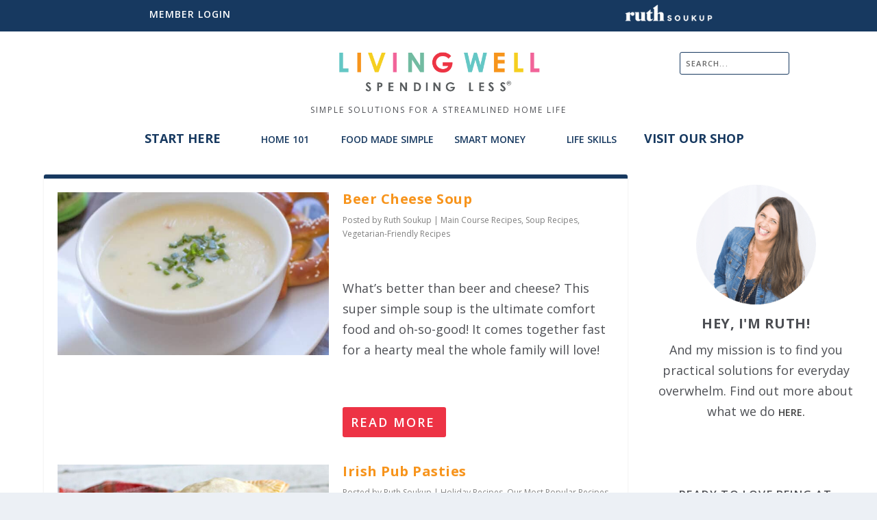

--- FILE ---
content_type: text/html; charset=UTF-8
request_url: https://www.livingwellspendingless.com/category/recipes/fast-easy-recipes/vegetarian/
body_size: 10377
content:
<!DOCTYPE html><html lang="en-US"><head><meta charset="UTF-8" /><meta http-equiv="X-UA-Compatible" content="IE=edge"><link rel="pingback" href="https://www.livingwellspendingless.com/xmlrpc.php" /> <!--[if lt IE 9]> <script src="https://www.livingwellspendingless.com/wp-content/themes/Extra/scripts/ext/html5.js" type="text/javascript"></script> <![endif]--> <script type="text/javascript">document.documentElement.className = 'js';</script> <meta name='robots' content='index, follow, max-image-preview:large, max-snippet:-1, max-video-preview:-1' /> <script id="cookieyes" type="text/javascript" src="https://cdn-cookieyes.com/client_data/63e9e654234d07b9af67c387/script.js"></script> <link media="all" href="https://www.livingwellspendingless.com/wp-content/cache/autoptimize/css/autoptimize_75e7b5db43c725fbc92414f3a264eb9b.css" rel="stylesheet"><title>Meatless Meals | Living Well Spending Less</title><meta name="description" content="Looking for a filling, low-budget meal? Check out some of these delicious meatless meals that are tasty, satisfying and easy on your wallet!" /><link rel="canonical" href="https://www.livingwellspendingless.com/category/recipes/fast-easy-recipes/vegetarian/" /><link rel="next" href="https://www.livingwellspendingless.com/category/recipes/fast-easy-recipes/vegetarian/page/2/" /><meta property="og:locale" content="en_US" /><meta property="og:type" content="article" /><meta property="og:title" content="Vegetarian-Friendly Recipes Archives" /><meta property="og:description" content="Looking for a filling, low-budget meal? Check out some of these delicious meatless meals that are tasty, satisfying and easy on your wallet!" /><meta property="og:url" content="https://www.livingwellspendingless.com/category/recipes/fast-easy-recipes/vegetarian/" /><meta property="og:site_name" content="Living Well Spending Less®" /> <script type="application/ld+json" class="yoast-schema-graph">{"@context":"https://schema.org","@graph":[{"@type":"CollectionPage","@id":"https://www.livingwellspendingless.com/category/recipes/fast-easy-recipes/vegetarian/","url":"https://www.livingwellspendingless.com/category/recipes/fast-easy-recipes/vegetarian/","name":"Meatless Meals | Living Well Spending Less","isPartOf":{"@id":"https://www.livingwellspendingless.com/#website"},"primaryImageOfPage":{"@id":"https://www.livingwellspendingless.com/category/recipes/fast-easy-recipes/vegetarian/#primaryimage"},"image":{"@id":"https://www.livingwellspendingless.com/category/recipes/fast-easy-recipes/vegetarian/#primaryimage"},"thumbnailUrl":"https://www.livingwellspendingless.com/wp-content/uploads/2017/01/Beer-Cheese-Soup_Square.jpg","description":"Looking for a filling, low-budget meal? Check out some of these delicious meatless meals that are tasty, satisfying and easy on your wallet!","breadcrumb":{"@id":"https://www.livingwellspendingless.com/category/recipes/fast-easy-recipes/vegetarian/#breadcrumb"},"inLanguage":"en-US"},{"@type":"ImageObject","inLanguage":"en-US","@id":"https://www.livingwellspendingless.com/category/recipes/fast-easy-recipes/vegetarian/#primaryimage","url":"https://www.livingwellspendingless.com/wp-content/uploads/2017/01/Beer-Cheese-Soup_Square.jpg","contentUrl":"https://www.livingwellspendingless.com/wp-content/uploads/2017/01/Beer-Cheese-Soup_Square.jpg","width":1000,"height":1000},{"@type":"BreadcrumbList","@id":"https://www.livingwellspendingless.com/category/recipes/fast-easy-recipes/vegetarian/#breadcrumb","itemListElement":[{"@type":"ListItem","position":1,"name":"Food Made Simple","item":"https://www.livingwellspendingless.com/category/recipes/"},{"@type":"ListItem","position":2,"name":"Fast &amp; Easy Recipes","item":"https://www.livingwellspendingless.com/category/recipes/fast-easy-recipes/"},{"@type":"ListItem","position":3,"name":"Vegetarian-Friendly Recipes"}]},{"@type":"WebSite","@id":"https://www.livingwellspendingless.com/#website","url":"https://www.livingwellspendingless.com/","name":"Living Well Spending Less®","description":"Simple Solutions for a Streamlined Homelife","publisher":{"@id":"https://www.livingwellspendingless.com/#organization"},"potentialAction":[{"@type":"SearchAction","target":{"@type":"EntryPoint","urlTemplate":"https://www.livingwellspendingless.com/?s={search_term_string}"},"query-input":{"@type":"PropertyValueSpecification","valueRequired":true,"valueName":"search_term_string"}}],"inLanguage":"en-US"},{"@type":"Organization","@id":"https://www.livingwellspendingless.com/#organization","name":"Living Well Spending Less","url":"https://www.livingwellspendingless.com/","logo":{"@type":"ImageObject","inLanguage":"en-US","@id":"https://www.livingwellspendingless.com/#/schema/logo/image/","url":"https://www.livingwellspendingless.com/wp-content/uploads/2022/08/LWSL-Logo.png","contentUrl":"https://www.livingwellspendingless.com/wp-content/uploads/2022/08/LWSL-Logo.png","width":1000,"height":200,"caption":"Living Well Spending Less"},"image":{"@id":"https://www.livingwellspendingless.com/#/schema/logo/image/"},"sameAs":["https://www.facebook.com/LivingWellSpendingLess","https://x.com/RuthSoukup","https://instagram.com/ruthsoukup/","https://www.pinterest.com/lwsl/"]}]}</script> <link rel='dns-prefetch' href='//scripts.mediavine.com' /><link rel="alternate" type="application/rss+xml" title="Living Well Spending Less® &raquo; Feed" href="https://www.livingwellspendingless.com/feed/" /><link rel="alternate" type="application/rss+xml" title="Living Well Spending Less® &raquo; Comments Feed" href="https://www.livingwellspendingless.com/comments/feed/" /><link rel="alternate" type="application/rss+xml" title="Living Well Spending Less® &raquo; Vegetarian-Friendly Recipes Category Feed" href="https://www.livingwellspendingless.com/category/recipes/fast-easy-recipes/vegetarian/feed/" /> <script>(()=>{"use strict";const e=[400,500,600,700,800,900],t=e=>`wprm-min-${e}`,n=e=>`wprm-max-${e}`,s=new Set,o="ResizeObserver"in window,r=o?new ResizeObserver((e=>{for(const t of e)c(t.target)})):null,i=.5/(window.devicePixelRatio||1);function c(s){const o=s.getBoundingClientRect().width||0;for(let r=0;r<e.length;r++){const c=e[r],a=o<=c+i;o>c+i?s.classList.add(t(c)):s.classList.remove(t(c)),a?s.classList.add(n(c)):s.classList.remove(n(c))}}function a(e){s.has(e)||(s.add(e),r&&r.observe(e),c(e))}!function(e=document){e.querySelectorAll(".wprm-recipe").forEach(a)}();if(new MutationObserver((e=>{for(const t of e)for(const e of t.addedNodes)e instanceof Element&&(e.matches?.(".wprm-recipe")&&a(e),e.querySelectorAll?.(".wprm-recipe").forEach(a))})).observe(document.documentElement,{childList:!0,subtree:!0}),!o){let e=0;addEventListener("resize",(()=>{e&&cancelAnimationFrame(e),e=requestAnimationFrame((()=>s.forEach(c)))}),{passive:!0})}})();</script><meta content="Extra v.4.24.0" name="generator"/><link rel="preload" class="mv-grow-style" href="https://www.livingwellspendingless.com/wp-content/plugins/social-pug/assets/dist/style-frontend-pro.css?ver=2.28.0" as="style"><noscript><link rel='stylesheet' id='dpsp-frontend-style-pro-css' href='https://www.livingwellspendingless.com/wp-content/plugins/social-pug/assets/dist/style-frontend-pro.css?ver=2.28.0' type='text/css' media='all' /> </noscript> <script type="text/javascript" async="async" fetchpriority="high" data-noptimize="1" data-cfasync="false" src="https://scripts.mediavine.com/tags/living-well-spending-less.js?ver=6.4.7" id="mv-script-wrapper-js"></script> <script type="text/javascript" src="https://www.livingwellspendingless.com/wp-includes/js/jquery/jquery.min.js?ver=3.7.1" id="jquery-core-js"></script> <script type="text/javascript" src="https://www.livingwellspendingless.com/wp-includes/js/jquery/jquery-migrate.min.js?ver=3.4.1" id="jquery-migrate-js"></script> <link rel="https://api.w.org/" href="https://www.livingwellspendingless.com/wp-json/" /><link rel="alternate" type="application/json" href="https://www.livingwellspendingless.com/wp-json/wp/v2/categories/53" /><link rel="EditURI" type="application/rsd+xml" title="RSD" href="https://www.livingwellspendingless.com/xmlrpc.php?rsd" /><meta name="generator" content="WordPress 6.4.7" />  <script>(function(w,d,s,l,i){w[l]=w[l]||[];w[l].push({'gtm.start':
new Date().getTime(),event:'gtm.js'});var f=d.getElementsByTagName(s)[0],
j=d.createElement(s),dl=l!='dataLayer'?'&l='+l:'';j.async=true;j.src=
'https://www.googletagmanager.com/gtm.js?id='+i+dl;f.parentNode.insertBefore(j,f);
})(window,document,'script','dataLayer','GTM-TF9T2N3');</script>  <script>var head = document.head;var script = document.createElement('script');script.type = 'text/javascript';script.src = "https://182156.tracking.hyros.com/v1/lst/universal-script?ph=ef5db2d15f27b7d6f592f4619f5bec9e2d28f0566e49d3e57881632f297d961b&tag=!tracking";head.appendChild(script);</script>  <script async src="https://www.googletagmanager.com/gtag/js?id=G-PKH3GXJ9FX"></script> <script>window.dataLayer = window.dataLayer || [];
  function gtag(){dataLayer.push(arguments);}
  gtag('js', new Date());

  gtag('config', 'G-PKH3GXJ9FX');</script> <meta name="viewport" content="width=device-width, initial-scale=1.0, maximum-scale=1.0, user-scalable=1" /><meta name="hubbub-info" description="Hubbub Pro 2.28.0"><meta name="facebook-domain-verification" content="4vk8tpa8u8a8diey6t5x6ng8ifa9m6">  <script async src="https://www.googletagmanager.com/gtag/js?id=UA-18524575-2"></script> <script>window.dataLayer = window.dataLayer || [];
  function gtag(){dataLayer.push(arguments);}
  gtag('js', new Date());

  gtag('config', 'UA-18524575-2');</script> <script async>(function(s,u,m,o,j,v){j=u.createElement(m);v=u.getElementsByTagName(m)[0];j.async=1;j.src=o;j.dataset.sumoSiteId='5b108296b2deb6fb59769dfe5d965621301a652555a3cf063cb262ad9041c5a4';v.parentNode.insertBefore(j,v)})(window,document,'script','//load.sumo.com/');</script>  <script src="//static.leadpages.net/leadboxes/current/embed.js" async defer></script>  <script>!function(e){if(!window.pintrk){window.pintrk = function () {
window.pintrk.queue.push(Array.prototype.slice.call(arguments))};var
  n=window.pintrk;n.queue=[],n.version="3.0";var
  t=document.createElement("script");t.async=!0,t.src=e;var
  r=document.getElementsByTagName("script")[0];
  r.parentNode.insertBefore(t,r)}}("https://s.pinimg.com/ct/core.js");
pintrk('load', '2620285113643', {em: '<user_email_address>'});
pintrk('page');</script> <noscript> <img height="1" width="1" style="display:none;" alt="" src="https://ct.pinterest.com/v3/?event=init&amp;tid=2620285113643&amp;pd%5Bem%5D=&lt;hashed_email_address&gt;&amp;noscript=1"> </noscript>  <script>!function(f,b,e,v,n,t,s)
{if(f.fbq)return;n=f.fbq=function(){n.callMethod?
n.callMethod.apply(n,arguments):n.queue.push(arguments)};
if(!f._fbq)f._fbq=n;n.push=n;n.loaded=!0;n.version='2.0';
n.queue=[];t=b.createElement(e);t.async=!0;
t.src=v;s=b.getElementsByTagName(e)[0];
s.parentNode.insertBefore(t,s)}(window,document,'script',
'https://connect.facebook.net/en_US/fbevents.js');
 fbq('init', '828175323876490'); 
fbq('track', 'PageView');</script> <noscript> <img height="1" width="1" src="https://www.facebook.com/tr?id=828175323876490&amp;ev=PageView%0D%0A&amp;noscript=1"> </noscript><link rel="icon" href="https://www.livingwellspendingless.com/wp-content/uploads/2019/07/cropped-LWSL-Favicon-03-32x32.png" sizes="32x32" /><link rel="icon" href="https://www.livingwellspendingless.com/wp-content/uploads/2019/07/cropped-LWSL-Favicon-03-192x192.png" sizes="192x192" /><link rel="apple-touch-icon" href="https://www.livingwellspendingless.com/wp-content/uploads/2019/07/cropped-LWSL-Favicon-03-180x180.png" /><meta name="msapplication-TileImage" content="https://www.livingwellspendingless.com/wp-content/uploads/2019/07/cropped-LWSL-Favicon-03-270x270.png" /></head><body data-rsssl=1 class="archive category category-vegetarian category-53 et-tb-has-template et-tb-has-header et-tb-has-footer et_extra et_fixed_nav et_pb_gutters3 et_primary_nav_dropdown_animation_slideInX et_secondary_nav_dropdown_animation_Default with_sidebar with_sidebar_right et_includes_sidebar has-grow-sidebar et-db"><div id="page-container" class="page-container"><div id="et-boc" class="et-boc"><header class="et-l et-l--header"><div class="et_builder_inner_content et_pb_gutters3"><div class="et_pb_section et_pb_section_0_tb_header et_pb_with_background et_section_regular" ><div class="et_pb_row et_pb_row_0_tb_header et_pb_equal_columns et_pb_gutters1"><div class="et_pb_column et_pb_column_1_4 et_pb_column_0_tb_header  et_pb_css_mix_blend_mode_passthrough"><div class="et_pb_module et_pb_text et_pb_text_0_tb_header et_clickable et_pb_section_video_on_hover  et_pb_text_align_left et_pb_bg_layout_light"><div class="et_pb_text_inner"><p style="text-align: center;">MEMBER LOGIN</p></div></div></div><div class="et_pb_column et_pb_column_1_2 et_pb_column_1_tb_header  et_pb_css_mix_blend_mode_passthrough et_pb_column_empty"></div><div class="et_pb_column et_pb_column_1_4 et_pb_column_2_tb_header  et_pb_css_mix_blend_mode_passthrough et-last-child"><div class="et_pb_module et_pb_image et_pb_image_0_tb_header et_pb_image_sticky"> <a href="https://ruthsoukup.com" target="_blank"><span class="et_pb_image_wrap "><noscript><img decoding="async" width="160" height="32" src="https://www.livingwellspendingless.com/wp-content/uploads/2019/01/rslogowhite-horizontal-160-160x32.png" alt="" title="" class="wp-image-53936" /></noscript><img decoding="async" width="160" height="32" src='data:image/svg+xml,%3Csvg%20xmlns=%22http://www.w3.org/2000/svg%22%20viewBox=%220%200%20160%2032%22%3E%3C/svg%3E' data-src="https://www.livingwellspendingless.com/wp-content/uploads/2019/01/rslogowhite-horizontal-160-160x32.png" alt="" title="" class="lazyload wp-image-53936" /></span></a></div></div></div></div><div class="et_pb_with_border et_pb_section et_pb_section_1_tb_header et_section_regular" ><div class="et_pb_row et_pb_row_1_tb_header"><div class="et_pb_column et_pb_column_1_5 et_pb_column_3_tb_header  et_pb_css_mix_blend_mode_passthrough et_pb_column_empty"></div><div class="et_pb_column et_pb_column_3_5 et_pb_column_4_tb_header  et_pb_css_mix_blend_mode_passthrough"><div class="et_pb_module et_pb_image et_pb_image_1_tb_header"> <a href="https://www.livingwellspendingless.com/"><span class="et_pb_image_wrap "><img fetchpriority="high" decoding="async" width="1000" height="200" src="https://www.livingwellspendingless.com/wp-content/uploads/2019/06/LWSL-Logos-03.png" alt="" title="" srcset="https://www.livingwellspendingless.com/wp-content/uploads/2019/06/LWSL-Logos-03.png 1000w, https://www.livingwellspendingless.com/wp-content/uploads/2019/06/LWSL-Logos-03-300x60.png 300w, https://www.livingwellspendingless.com/wp-content/uploads/2019/06/LWSL-Logos-03-768x154.png 768w" sizes="(max-width: 1000px) 100vw, 1000px" class="wp-image-56057" /></span></a></div><div class="et_pb_module et_pb_text et_pb_text_1_tb_header  et_pb_text_align_left et_pb_bg_layout_light"><div class="et_pb_text_inner"><p style="text-align: center;">SIMPLE SOLUTIONS FOR A STREAMLINED HOME LIFE</p></div></div></div><div class="et_pb_column et_pb_column_1_5 et_pb_column_5_tb_header  et_pb_css_mix_blend_mode_passthrough et-last-child"><div class="et_pb_module et_pb_search et_pb_search_0_tb_header  et_pb_text_align_left et_pb_bg_layout_light et_pb_hide_search_button"><form role="search" method="get" class="et_pb_searchform" action="https://www.livingwellspendingless.com/"><div> <label class="screen-reader-text" for="s">Search for:</label> <input type="text" name="s" placeholder="search..." class="et_pb_s" /> <input type="hidden" name="et_pb_searchform_submit" value="et_search_proccess" /> <input type="hidden" name="et_pb_include_posts" value="yes" /> <input type="hidden" name="et_pb_include_pages" value="yes" /> <input type="submit" value="Search" class="et_pb_searchsubmit"></div></form></div></div></div><div class="et_pb_row et_pb_row_2_tb_header et_pb_equal_columns et_pb_gutters1"><div class="et_pb_column et_pb_column_1_6 et_pb_column_6_tb_header  et_pb_css_mix_blend_mode_passthrough"><div class="et_pb_module et_pb_text et_pb_text_2_tb_header et_clickable et_pb_section_video_on_hover  et_pb_text_align_center et_pb_bg_layout_light"><div class="et_pb_text_inner"><p style="text-align: center;">START HERE</p></div></div></div><div class="et_pb_column et_pb_column_1_6 et_pb_column_7_tb_header  et_pb_css_mix_blend_mode_passthrough"><div class="et_pb_module et_pb_text et_pb_text_3_tb_header et_clickable et_pb_section_video_on_hover  et_pb_text_align_center et_pb_bg_layout_light"><div class="et_pb_text_inner"><p>HOME 101</p></div></div></div><div class="et_pb_column et_pb_column_1_6 et_pb_column_8_tb_header  et_pb_css_mix_blend_mode_passthrough"><div class="et_pb_module et_pb_text et_pb_text_4_tb_header et_clickable et_pb_section_video_on_hover  et_pb_text_align_center et_pb_bg_layout_light"><div class="et_pb_text_inner"><p>FOOD MADE SIMPLE</p></div></div></div><div class="et_pb_column et_pb_column_1_6 et_pb_column_9_tb_header  et_pb_css_mix_blend_mode_passthrough"><div class="et_pb_module et_pb_text et_pb_text_5_tb_header et_clickable et_pb_section_video_on_hover  et_pb_text_align_center et_pb_bg_layout_light"><div class="et_pb_text_inner"><p>SMART MONEY</p></div></div></div><div class="et_pb_column et_pb_column_1_6 et_pb_column_10_tb_header  et_pb_css_mix_blend_mode_passthrough"><div class="et_pb_module et_pb_text et_pb_text_6_tb_header et_clickable et_pb_section_video_on_hover  et_pb_text_align_center et_pb_bg_layout_light"><div class="et_pb_text_inner"><p>LIFE SKILLS</p></div></div></div><div class="et_pb_column et_pb_column_1_6 et_pb_column_11_tb_header  et_pb_css_mix_blend_mode_passthrough et-last-child"><div class="et_pb_module et_pb_text et_pb_text_7_tb_header et_clickable et_pb_section_video_on_hover  et_pb_text_align_center et_pb_bg_layout_light"><div class="et_pb_text_inner"><p style="text-align: center;">VISIT OUR SHOP</p></div></div></div></div></div><div class="et_pb_section et_pb_section_2_tb_header et_section_regular et_pb_section--with-menu" ><div class="et_pb_row et_pb_row_3_tb_header et_pb_row--with-menu"><div class="et_pb_column et_pb_column_1_5 et_pb_column_12_tb_header  et_pb_css_mix_blend_mode_passthrough et_pb_column_empty"></div><div class="et_pb_column et_pb_column_3_5 et_pb_column_13_tb_header  et_pb_css_mix_blend_mode_passthrough et_pb_column--with-menu"><div class="et_pb_module et_pb_menu et_pb_menu_0_tb_header et_pb_bg_layout_light  et_pb_text_align_left et_dropdown_animation_fade et_pb_menu--without-logo et_pb_menu--style-left_aligned"><div class="et_pb_menu_inner_container clearfix"><div class="et_pb_menu__wrap"><div class="et_pb_menu__menu"><nav class="et-menu-nav"><ul id="menu-new-menu" class="et-menu nav"><li id="menu-item-67368" class="et_pb_menu_page_id-67368 menu-item menu-item-type-custom menu-item-object-custom menu-item-67368"><a href="https://livingwellspendingless.com/">START HERE</a></li><li id="menu-item-67372" class="et_pb_menu_page_id-189 menu-item menu-item-type-taxonomy menu-item-object-category menu-item-67372"><a href="https://www.livingwellspendingless.com/category/household-tips/">Home 101</a></li><li id="menu-item-67371" class="et_pb_menu_page_id-193 menu-item menu-item-type-taxonomy menu-item-object-category current-category-ancestor menu-item-67371"><a href="https://www.livingwellspendingless.com/category/recipes/">Food Made Simple</a></li><li id="menu-item-67374" class="et_pb_menu_page_id-196 menu-item menu-item-type-taxonomy menu-item-object-category menu-item-67374"><a href="https://www.livingwellspendingless.com/category/smart-money/">Smart Money</a></li><li id="menu-item-67373" class="et_pb_menu_page_id-200 menu-item menu-item-type-taxonomy menu-item-object-category menu-item-67373"><a href="https://www.livingwellspendingless.com/category/thoughts-on-life/">Life Skills</a></li><li id="menu-item-67369" class="et_pb_menu_page_id-67369 menu-item menu-item-type-custom menu-item-object-custom menu-item-67369"><a href="http://livingwellacademy.co/">LIVING WELL ACADEMY</a></li></ul></nav></div><div class="et_mobile_nav_menu"><div class="mobile_nav closed"> <span class="mobile_menu_bar"></span></div></div></div></div></div><div class="et_pb_module et_pb_image et_pb_image_2_tb_header"> <a href="https://www.livingwellspendingless.com/"><span class="et_pb_image_wrap "><img fetchpriority="high" decoding="async" width="1000" height="200" src="https://www.livingwellspendingless.com/wp-content/uploads/2019/06/LWSL-Logos-03.png" alt="" title="" srcset="https://www.livingwellspendingless.com/wp-content/uploads/2019/06/LWSL-Logos-03.png 1000w, https://www.livingwellspendingless.com/wp-content/uploads/2019/06/LWSL-Logos-03-300x60.png 300w, https://www.livingwellspendingless.com/wp-content/uploads/2019/06/LWSL-Logos-03-768x154.png 768w" sizes="(max-width: 1000px) 100vw, 1000px" class="wp-image-56057" /></span></a></div><div class="et_pb_module et_pb_text et_pb_text_8_tb_header  et_pb_text_align_left et_pb_bg_layout_light"><div class="et_pb_text_inner"><p style="text-align: center;">SIMPLE SOLUTIONS FOR A STREAMLINED HOME LIFE</p></div></div></div><div class="et_pb_column et_pb_column_1_5 et_pb_column_14_tb_header  et_pb_css_mix_blend_mode_passthrough et-last-child et_pb_column_empty"></div></div></div></div></header><div id="main-content"><div class="container"><div id="content-area" class="with_sidebar with_sidebar_right clearfix"><div class="et_pb_extra_column_main"><h1>Category: <span>Vegetarian-Friendly Recipes</span></h1><div class="posts-blog-feed-module standard post-module et_pb_extra_module module"><div class="paginated_content"><div class="paginated_page" ><article id="post-35033" class="hentry  post-35033 post type-post status-publish format-standard has-post-thumbnail category-main-courses category-soup category-vegetarian et-has-post-format-content et_post_format-et-post-format-standard"><div class="header"> <a href="https://www.livingwellspendingless.com/beer-cheese-soup/" title="Beer Cheese Soup" class="featured-image"> <noscript><img src="https://www.livingwellspendingless.com/wp-content/uploads/2017/01/Beer-Cheese-Soup_Square-627x376.jpg" alt="Beer Cheese Soup" /></noscript><img class="lazyload" src='data:image/svg+xml,%3Csvg%20xmlns=%22http://www.w3.org/2000/svg%22%20viewBox=%220%200%20210%20140%22%3E%3C/svg%3E' data-src="https://www.livingwellspendingless.com/wp-content/uploads/2017/01/Beer-Cheese-Soup_Square-627x376.jpg" alt="Beer Cheese Soup" /><span class="et_pb_extra_overlay"></span> </a></div><div class="post-content"><h2 class="post-title entry-title"><a class="et-accent-color" style="color:#f7941c;" href="https://www.livingwellspendingless.com/beer-cheese-soup/">Beer Cheese Soup</a></h2><div class="post-meta vcard"><p>Posted by <a href="https://www.livingwellspendingless.com/author/ruth/" class="url fn" title="Posts by Ruth Soukup" rel="author">Ruth Soukup</a> | <a href="https://www.livingwellspendingless.com/category/recipes/fast-easy-recipes/main-courses/" rel="tag">Main Course Recipes</a>, <a href="https://www.livingwellspendingless.com/category/recipes/fast-easy-recipes/soup/" rel="tag">Soup Recipes</a>, <a href="https://www.livingwellspendingless.com/category/recipes/fast-easy-recipes/vegetarian/" rel="tag">Vegetarian-Friendly Recipes</a></p></div><div class="excerpt entry-summary"><p><p>What&#8217;s better than beer and cheese?  This super simple soup is the ultimate comfort food and oh-so-good!  It comes together fast for a hearty meal the whole family will love!</p></p> <a class="read-more-button" href="https://www.livingwellspendingless.com/beer-cheese-soup/">Read More</a></div></div></article><article id="post-7486" class="hentry  post-7486 post type-post status-publish format-standard has-post-thumbnail category-holiday category-most-popular-recipes category-vegetarian et-has-post-format-content et_post_format-et-post-format-standard"><div class="header"> <a href="https://www.livingwellspendingless.com/irish-pub-pasties-recipe/" title="Irish Pub Pasties" class="featured-image"> <noscript><img src="https://www.livingwellspendingless.com/wp-content/uploads/2013/03/Irish-Pub-Pasties_Feature-Image-627x376.jpg" alt="Irish Pub Pasties" /></noscript><img class="lazyload" src='data:image/svg+xml,%3Csvg%20xmlns=%22http://www.w3.org/2000/svg%22%20viewBox=%220%200%20210%20140%22%3E%3C/svg%3E' data-src="https://www.livingwellspendingless.com/wp-content/uploads/2013/03/Irish-Pub-Pasties_Feature-Image-627x376.jpg" alt="Irish Pub Pasties" /><span class="et_pb_extra_overlay"></span> </a></div><div class="post-content"><h2 class="post-title entry-title"><a class="et-accent-color" style="color:#f7941c;" href="https://www.livingwellspendingless.com/irish-pub-pasties-recipe/">Irish Pub Pasties</a></h2><div class="post-meta vcard"><p>Posted by <a href="https://www.livingwellspendingless.com/author/ruth/" class="url fn" title="Posts by Ruth Soukup" rel="author">Ruth Soukup</a> | <a href="https://www.livingwellspendingless.com/category/recipes/fast-easy-recipes/holiday/" rel="tag">Holiday Recipes</a>, <a href="https://www.livingwellspendingless.com/category/recipes/fast-easy-recipes/most-popular-recipes/" rel="tag">Our Most Popular Recipes</a>, <a href="https://www.livingwellspendingless.com/category/recipes/fast-easy-recipes/vegetarian/" rel="tag">Vegetarian-Friendly Recipes</a></p></div><div class="excerpt entry-summary"><p><p>These Irish Pub Pasties are the perfect treat for St. Patrick&#8217;s Day. They are delicious and an easy-to-make recipe, that is for sure gonna be a crowd pleaser! The best part is they are completely customizable so they can be made with meat, vegan, or vegetarian.</p></p> <a class="read-more-button" href="https://www.livingwellspendingless.com/irish-pub-pasties-recipe/">Read More</a></div></div></article><article id="post-44632" class="hentry  post-44632 post type-post status-publish format-standard has-post-thumbnail category-main-courses category-soup category-vegetarian et-has-post-format-content et_post_format-et-post-format-standard"><div class="header"> <a href="https://www.livingwellspendingless.com/cream-of-cabbage-soup-2/" title="Cream of Cabbage Soup" class="featured-image"> <noscript><img src="https://www.livingwellspendingless.com/wp-content/uploads/2017/11/Cream-of-Cabbage-Soup-SQUARE2_preview-627x376.jpeg" alt="Cream of Cabbage Soup" /></noscript><img class="lazyload" src='data:image/svg+xml,%3Csvg%20xmlns=%22http://www.w3.org/2000/svg%22%20viewBox=%220%200%20210%20140%22%3E%3C/svg%3E' data-src="https://www.livingwellspendingless.com/wp-content/uploads/2017/11/Cream-of-Cabbage-Soup-SQUARE2_preview-627x376.jpeg" alt="Cream of Cabbage Soup" /><span class="et_pb_extra_overlay"></span> </a></div><div class="post-content"><h2 class="post-title entry-title"><a class="et-accent-color" style="color:#f7941c;" href="https://www.livingwellspendingless.com/cream-of-cabbage-soup-2/">Cream of Cabbage Soup</a></h2><div class="post-meta vcard"><p>Posted by <a href="https://www.livingwellspendingless.com/author/ruth/" class="url fn" title="Posts by Ruth Soukup" rel="author">Ruth Soukup</a> | <a href="https://www.livingwellspendingless.com/category/recipes/fast-easy-recipes/main-courses/" rel="tag">Main Course Recipes</a>, <a href="https://www.livingwellspendingless.com/category/recipes/fast-easy-recipes/soup/" rel="tag">Soup Recipes</a>, <a href="https://www.livingwellspendingless.com/category/recipes/fast-easy-recipes/vegetarian/" rel="tag">Vegetarian-Friendly Recipes</a></p></div><div class="excerpt entry-summary"><p><p>Need a creative recipe for your winter vegetables? Nothing beats soup to warm up on a cool day. You get both with our Cream of Cabbage Soup that even the kids will enjoy.</p></p> <a class="read-more-button" href="https://www.livingwellspendingless.com/cream-of-cabbage-soup-2/">Read More</a></div></div></article><article id="post-69" class="hentry  post-69 post type-post status-publish format-standard has-post-thumbnail category-main-courses category-most-popular-recipes category-vegetarian tag-recipes et-has-post-format-content et_post_format-et-post-format-standard"><div class="header"> <a href="https://www.livingwellspendingless.com/black-beans-coconut-rice/" title="Black Beans &#038; Coconut Rice" class="featured-image"> <noscript><img src="https://www.livingwellspendingless.com/wp-content/uploads/2020/07/Black-Beans-_-Coconut-Rice_-Horizontal-627x376.jpg" alt="Black Beans &#038; Coconut Rice" /></noscript><img class="lazyload" src='data:image/svg+xml,%3Csvg%20xmlns=%22http://www.w3.org/2000/svg%22%20viewBox=%220%200%20210%20140%22%3E%3C/svg%3E' data-src="https://www.livingwellspendingless.com/wp-content/uploads/2020/07/Black-Beans-_-Coconut-Rice_-Horizontal-627x376.jpg" alt="Black Beans &#038; Coconut Rice" /><span class="et_pb_extra_overlay"></span> </a></div><div class="post-content"><h2 class="post-title entry-title"><a class="et-accent-color" style="color:#f7941c;" href="https://www.livingwellspendingless.com/black-beans-coconut-rice/">Black Beans &#038; Coconut Rice</a></h2><div class="post-meta vcard"><p>Posted by <a href="https://www.livingwellspendingless.com/author/ruth/" class="url fn" title="Posts by Ruth Soukup" rel="author">Ruth Soukup</a> | <a href="https://www.livingwellspendingless.com/category/recipes/fast-easy-recipes/main-courses/" rel="tag">Main Course Recipes</a>, <a href="https://www.livingwellspendingless.com/category/recipes/fast-easy-recipes/most-popular-recipes/" rel="tag">Our Most Popular Recipes</a>, <a href="https://www.livingwellspendingless.com/category/recipes/fast-easy-recipes/vegetarian/" rel="tag">Vegetarian-Friendly Recipes</a> | <span class="rating-stars" title="Rating: 0.00"><span class="post-meta-icon rating-star rating-star-empty rating-star-1"></span> <span class="post-meta-icon rating-star rating-star-empty rating-star-2"></span> <span class="post-meta-icon rating-star rating-star-empty rating-star-3"></span> <span class="post-meta-icon rating-star rating-star-empty rating-star-4"></span> <span class="post-meta-icon rating-star rating-star-empty rating-star-5"></span> </span></p></div><div class="excerpt entry-summary"><p>Eating rice and beans doesn&rsquo;t have to be boring! This simple &amp; budget-friendly black...</p> <a class="read-more-button" href="https://www.livingwellspendingless.com/black-beans-coconut-rice/">Read More</a></div></div></article><article id="post-31293" class="hentry  post-31293 post type-post status-publish format-standard has-post-thumbnail category-main-courses category-most-popular-recipes category-vegetarian tag-slider et-has-post-format-content et_post_format-et-post-format-standard"><div class="header"> <a href="https://www.livingwellspendingless.com/browned-butter-pasta-with-peas/" title="Browned Butter Pasta with Peas" class="featured-image"> <noscript><img src="https://www.livingwellspendingless.com/wp-content/uploads/2015/09/Browned-Butter-Pasta-with-Peas-HORIZONTAL-IMAGE-ONLY-627x376.jpg" alt="Browned Butter Pasta with Peas" /></noscript><img class="lazyload" src='data:image/svg+xml,%3Csvg%20xmlns=%22http://www.w3.org/2000/svg%22%20viewBox=%220%200%20210%20140%22%3E%3C/svg%3E' data-src="https://www.livingwellspendingless.com/wp-content/uploads/2015/09/Browned-Butter-Pasta-with-Peas-HORIZONTAL-IMAGE-ONLY-627x376.jpg" alt="Browned Butter Pasta with Peas" /><span class="et_pb_extra_overlay"></span> </a></div><div class="post-content"><h2 class="post-title entry-title"><a class="et-accent-color" style="color:#f7941c;" href="https://www.livingwellspendingless.com/browned-butter-pasta-with-peas/">Browned Butter Pasta with Peas</a></h2><div class="post-meta vcard"><p>Posted by <a href="https://www.livingwellspendingless.com/author/ruth/" class="url fn" title="Posts by Ruth Soukup" rel="author">Ruth Soukup</a> | <a href="https://www.livingwellspendingless.com/category/recipes/fast-easy-recipes/main-courses/" rel="tag">Main Course Recipes</a>, <a href="https://www.livingwellspendingless.com/category/recipes/fast-easy-recipes/most-popular-recipes/" rel="tag">Our Most Popular Recipes</a>, <a href="https://www.livingwellspendingless.com/category/recipes/fast-easy-recipes/vegetarian/" rel="tag">Vegetarian-Friendly Recipes</a> | <span class="rating-stars" title="Rating: 0.00"><span class="post-meta-icon rating-star rating-star-empty rating-star-1"></span> <span class="post-meta-icon rating-star rating-star-empty rating-star-2"></span> <span class="post-meta-icon rating-star rating-star-empty rating-star-3"></span> <span class="post-meta-icon rating-star rating-star-empty rating-star-4"></span> <span class="post-meta-icon rating-star rating-star-empty rating-star-5"></span> </span></p></div><div class="excerpt entry-summary"><p><p>This deliciously simple browned butter pasta with peas whips up in less than 20 minutes using just 5 easy ingredients you probably already have on hand!</p></p> <a class="read-more-button" href="https://www.livingwellspendingless.com/browned-butter-pasta-with-peas/">Read More</a></div></div></article></div></div><div class="archive-pagination"><ul class='page-numbers'><li class="current"><span class='page-numbers current'>1</span></li><li><a class='page-numbers' href='https://www.livingwellspendingless.com/category/recipes/fast-easy-recipes/vegetarian/page/2/'>2</a></li><li><a class='page-numbers' href='https://www.livingwellspendingless.com/category/recipes/fast-easy-recipes/vegetarian/page/3/'>3</a></li><li class="dots"><span class="page-numbers dots">&hellip;</span></li><li><a class='page-numbers' href='https://www.livingwellspendingless.com/category/recipes/fast-easy-recipes/vegetarian/page/11/'>11</a></li><li class="next"><a class="next page-numbers" href="https://www.livingwellspendingless.com/category/recipes/fast-easy-recipes/vegetarian/page/2/"></a></li></ul></div></div></div><div class="et_pb_extra_column_sidebar"><div id="widget_sp_image-36" class="et_pb_widget widget_sp_image"><h4 class="widgettitle"></h4><a href="https://www.livingwellspendingless.com/about/" target="_self" class="widget_sp_image-image-link" title="HEY, I&#039;M RUTH!"><noscript><img width="225" height="225" alt=" " class="attachment-full aligncenter" style="max-width: 100%;" srcset="https://www.livingwellspendingless.com/wp-content/uploads/2019/07/ruth-headshot-round-e1573153920107.png 225w, https://www.livingwellspendingless.com/wp-content/uploads/2019/07/ruth-headshot-round-e1573153920107-150x150.png 150w" sizes="(max-width: 225px) 100vw, 225px" src="https://www.livingwellspendingless.com/wp-content/uploads/2019/07/ruth-headshot-round-e1573153920107.png" /></noscript><img width="225" height="225" alt=" " class="lazyload attachment-full aligncenter" style="max-width: 100%;" data-srcset="https://www.livingwellspendingless.com/wp-content/uploads/2019/07/ruth-headshot-round-e1573153920107.png 225w, https://www.livingwellspendingless.com/wp-content/uploads/2019/07/ruth-headshot-round-e1573153920107-150x150.png 150w" data-sizes="(max-width: 225px) 100vw, 225px" src='data:image/svg+xml,%3Csvg%20xmlns=%22http://www.w3.org/2000/svg%22%20viewBox=%220%200%20225%20225%22%3E%3C/svg%3E' data-src="https://www.livingwellspendingless.com/wp-content/uploads/2019/07/ruth-headshot-round-e1573153920107.png" /></a><div class="widget_sp_image-description" ><div style="text-align:center;padding:15px 0 0 0;"><h4><strong>HEY, I'M RUTH!</strong></h4><p>And my mission is to find you practical solutions for everyday overwhelm. Find out more about what we do <a href="https://livingwellspendingless.com/about/">HERE.</a></p></div></div></div><div id="widget_sp_image-37" class="et_pb_widget widget_sp_image"><h4 class="widgettitle">Ready to love being at home again? Get our FREE guide.</h4><a href="https://www.livingwellspendingless.com/lwstarterguide" target="_self" class="widget_sp_image-image-link" title="Ready to love being at home again? Get our FREE guide."><noscript><img width="500" height="612" alt="Ready to love being at home again? Get our FREE guide." class="attachment-full" style="max-width: 100%;" src="https://www.livingwellspendingless.com/wp-content/uploads/2020/06/Living-Well-Starter-Guide_Spiral-Coil-Workbook-e1591108762326.png" /></noscript><img width="500" height="612" alt="Ready to love being at home again? Get our FREE guide." class="lazyload attachment-full" style="max-width: 100%;" src='data:image/svg+xml,%3Csvg%20xmlns=%22http://www.w3.org/2000/svg%22%20viewBox=%220%200%20500%20612%22%3E%3C/svg%3E' data-src="https://www.livingwellspendingless.com/wp-content/uploads/2020/06/Living-Well-Starter-Guide_Spiral-Coil-Workbook-e1591108762326.png" /></a></div><p><strong>Hormones Metabolism and Mindset with Dr. Edie Wadsworth<strong><br /> <noscript><img src="https://www.livingwellspendingless.com/wp-content/uploads/2019/12/DIS-Podcast-Mic_SQUARE.jpg"></noscript><img class="lazyload" src='data:image/svg+xml,%3Csvg%20xmlns=%22http://www.w3.org/2000/svg%22%20viewBox=%220%200%20210%20140%22%3E%3C/svg%3E' data-src="https://www.livingwellspendingless.com/wp-content/uploads/2019/12/DIS-Podcast-Mic_SQUARE.jpg"></p><p><a href="https://traffic.libsyn.com/secure/doitscaredwithruthsoukup/Ep124_Hormones_Metabolism_and_Mindset_with_Dr_Edie_Wadsworth.mp3"><br /> LISTEN NOW<br /> </a></p><div id="block-2" class="et_pb_widget widget_block widget_text"><p></p></div></div></div></div></div><footer class="et-l et-l--footer"><div class="et_builder_inner_content et_pb_gutters3"><div class="et_pb_section et_pb_section_0_tb_footer et_pb_with_background et_section_regular" ><div class="et_pb_row et_pb_row_0_tb_footer"><div class="et_pb_column et_pb_column_1_4 et_pb_column_0_tb_footer  et_pb_css_mix_blend_mode_passthrough"><div class="et_pb_module et_pb_text et_pb_text_0_tb_footer  et_pb_text_align_left et_pb_bg_layout_light"><div class="et_pb_text_inner"><p style="text-align: center;">KEEP IN TOUCH</p></div></div><ul class="et_pb_module et_pb_social_media_follow et_pb_social_media_follow_0_tb_footer clearfix  et_pb_text_align_center et_pb_bg_layout_light"><li
 class='et_pb_social_media_follow_network_0_tb_footer et_pb_section_video_on_hover et_pb_social_icon et_pb_social_network_link  et-social-facebook'><a
 href='http://www.facebook.com/livingwellspendingless/'
 class='icon et_pb_with_border'
 title='Follow on Facebook'
 target="_blank"><span
 class='et_pb_social_media_follow_network_name'
 aria-hidden='true'
 >Follow</span></a></li><li
 class='et_pb_social_media_follow_network_1_tb_footer et_pb_section_video_on_hover et_pb_social_icon et_pb_social_network_link  et-social-instagram'><a
 href='https://www.instagram.com/livingwellspendingless/'
 class='icon et_pb_with_border'
 title='Follow on Instagram'
 target="_blank"><span
 class='et_pb_social_media_follow_network_name'
 aria-hidden='true'
 >Follow</span></a></li><li
 class='et_pb_social_media_follow_network_2_tb_footer et_pb_section_video_on_hover et_pb_social_icon et_pb_social_network_link  et-social-pinterest'><a
 href='http://www.pinterest.com/lwsl/'
 class='icon et_pb_with_border'
 title='Follow on Pinterest'
 target="_blank"><span
 class='et_pb_social_media_follow_network_name'
 aria-hidden='true'
 >Follow</span></a></li></ul></div><div class="et_pb_column et_pb_column_1_4 et_pb_column_1_tb_footer  et_pb_css_mix_blend_mode_passthrough"><div class="et_pb_module et_pb_text et_pb_text_1_tb_footer  et_pb_text_align_left et_pb_bg_layout_light"><div class="et_pb_text_inner"><p style="text-align: center;">EXPLORE OUR BRANDS</p></div></div><div class="et_pb_module et_pb_text et_pb_text_2_tb_footer  et_pb_text_align_left et_pb_bg_layout_light"><div class="et_pb_text_inner"><p style="text-align: center;"><a href="https://www.livingwellspendingless.com/">Living Well Spending Less®</a></p><p style="text-align: center;"><a href="https://eliteblogacademy.com/">Elite Blog Academy®</a></p><p style="text-align: center;"><a href="https://livingwellplanner.com/">Living Well Planner®</a></p><p style="text-align: center;"><a href="https://doitscared.com/">Do It Scared®</a></p></div></div></div><div class="et_pb_column et_pb_column_1_4 et_pb_column_2_tb_footer  et_pb_css_mix_blend_mode_passthrough"><div class="et_pb_module et_pb_text et_pb_text_3_tb_footer  et_pb_text_align_left et_pb_bg_layout_light"><div class="et_pb_text_inner"><p style="text-align: center;"><a href="https://www.livingwellspendingless.com/about/">About</a></p><p style="text-align: center;"><a href="https://www.livingwellspendingless.com/faq/">FAQs</a></p><p style="text-align: center;"><a href="https://livingwellshop.co/">Shop</a></p><p style="text-align: center;"><a href="https://www.livingwellspendingless.com/contact/">Contact</a></p><p style="text-align: center;"><a href="https://www.livingwellspendingless.com/fine-print/disclosure/">Disclosure</a> | <a href="https://www.livingwellspendingless.com/fine-print/privacy-policy/">Privacy Policy</a></p></div></div></div><div class="et_pb_column et_pb_column_1_4 et_pb_column_3_tb_footer  et_pb_css_mix_blend_mode_passthrough et-last-child"><div class="et_pb_module et_pb_image et_pb_image_0_tb_footer"> <a href="https://livingwellspendingless.com/"><span class="et_pb_image_wrap "><noscript><img decoding="async" width="660" height="150" src="https://www.livingwellspendingless.com/wp-content/uploads/2019/06/Living-Well-Spending-Less_Logo_WHITE.png" alt="" title="" srcset="https://www.livingwellspendingless.com/wp-content/uploads/2019/06/Living-Well-Spending-Less_Logo_WHITE.png 660w, https://www.livingwellspendingless.com/wp-content/uploads/2019/06/Living-Well-Spending-Less_Logo_WHITE-300x68.png 300w" sizes="(max-width: 660px) 100vw, 660px" class="wp-image-56139" /></noscript><img decoding="async" width="660" height="150" src='data:image/svg+xml,%3Csvg%20xmlns=%22http://www.w3.org/2000/svg%22%20viewBox=%220%200%20660%20150%22%3E%3C/svg%3E' data-src="https://www.livingwellspendingless.com/wp-content/uploads/2019/06/Living-Well-Spending-Less_Logo_WHITE.png" alt="" title="" data-srcset="https://www.livingwellspendingless.com/wp-content/uploads/2019/06/Living-Well-Spending-Less_Logo_WHITE.png 660w, https://www.livingwellspendingless.com/wp-content/uploads/2019/06/Living-Well-Spending-Less_Logo_WHITE-300x68.png 300w" data-sizes="(max-width: 660px) 100vw, 660px" class="lazyload wp-image-56139" /></span></a></div><div class="et_pb_module et_pb_image et_pb_image_1_tb_footer"> <a href="https://ruthsoukup.com/" target="_blank"><span class="et_pb_image_wrap "><noscript><img decoding="async" width="803" height="121" src="https://www.livingwellspendingless.com/wp-content/uploads/2019/06/rsologo-allwhite-small.png" alt="" title="" srcset="https://www.livingwellspendingless.com/wp-content/uploads/2019/06/rsologo-allwhite-small.png 803w, https://www.livingwellspendingless.com/wp-content/uploads/2019/06/rsologo-allwhite-small-300x45.png 300w, https://www.livingwellspendingless.com/wp-content/uploads/2019/06/rsologo-allwhite-small-768x116.png 768w" sizes="(max-width: 803px) 100vw, 803px" class="wp-image-56138" /></noscript><img decoding="async" width="803" height="121" src='data:image/svg+xml,%3Csvg%20xmlns=%22http://www.w3.org/2000/svg%22%20viewBox=%220%200%20803%20121%22%3E%3C/svg%3E' data-src="https://www.livingwellspendingless.com/wp-content/uploads/2019/06/rsologo-allwhite-small.png" alt="" title="" data-srcset="https://www.livingwellspendingless.com/wp-content/uploads/2019/06/rsologo-allwhite-small.png 803w, https://www.livingwellspendingless.com/wp-content/uploads/2019/06/rsologo-allwhite-small-300x45.png 300w, https://www.livingwellspendingless.com/wp-content/uploads/2019/06/rsologo-allwhite-small-768x116.png 768w" data-sizes="(max-width: 803px) 100vw, 803px" class="lazyload wp-image-56138" /></span></a></div><div class="et_pb_module et_pb_text et_pb_text_4_tb_footer  et_pb_text_align_left et_pb_bg_layout_light"><div class="et_pb_text_inner"><p style="text-align: center;"><span>Copyright © 2020 Ruth Soukup Omnimedia</span></p></div></div></div></div></div></div></footer></div></div>  <script type="text/javascript">(function(funnel) { var insert = document.getElementsByTagName('script')[0], script = document.createElement('script'); script.addEventListener('load', function() { window.funnelytics.init(funnel, false); }); script.src = 'https://cdn.funnelytics.io/track.js'; script.type = 'text/javascript'; script.async = true; insert.parentNode.insertBefore(script, insert); })('1537c8c4-0ed7-4218-9ad8-a9ba930b558d');</script>  <noscript><iframe src="https://www.googletagmanager.com/ns.html?id=GTM-TF9T2N3"
height="0" width="0" style="display:none;visibility:hidden"></iframe></noscript>  <script type="text/javascript">var et_link_options_data = [{"class":"et_pb_text_0_tb_header","url":"https:\/\/lwsl.courses\/","target":"_blank"},{"class":"et_pb_text_2_tb_header","url":"https:\/\/www.livingwellspendingless.com\/updated-homepage-may-2020\/#start-here","target":"_self"},{"class":"et_pb_text_3_tb_header","url":"https:\/\/www.livingwellspendingless.com\/category\/household-tips\/","target":"_self"},{"class":"et_pb_text_4_tb_header","url":"https:\/\/www.livingwellspendingless.com\/category\/recipes\/","target":"_self"},{"class":"et_pb_text_5_tb_header","url":"https:\/\/www.livingwellspendingless.com\/category\/smart-money\/","target":"_self"},{"class":"et_pb_text_6_tb_header","url":"https:\/\/www.livingwellspendingless.com\/category\/thoughts-on-life\/","target":"_self"},{"class":"et_pb_text_7_tb_header","url":"https:\/\/www.livingwellshop.co","target":"_blank"}];</script> <noscript><style>.lazyload{display:none;}</style></noscript><script data-noptimize="1">window.lazySizesConfig=window.lazySizesConfig||{};window.lazySizesConfig.loadMode=1;</script><script async data-noptimize="1" src='https://www.livingwellspendingless.com/wp-content/plugins/autoptimize/classes/external/js/lazysizes.min.js?ao_version=3.1.14'></script> <script async src="https://www.googletagmanager.com/gtag/js?id=G-7CJ1E4THD3"></script> <script>window.dataLayer = window.dataLayer || [];
  function gtag(){dataLayer.push(arguments);}
  gtag('js', new Date());

  gtag('config', 'G-7CJ1E4THD3');</script><link rel='stylesheet' id='et-builder-googlefonts-css' href='https://fonts.googleapis.com/css?family=Open+Sans:300,regular,500,600,700,800,300italic,italic,500italic,600italic,700italic,800italic&#038;subset=cyrillic,cyrillic-ext,greek,greek-ext,hebrew,latin,latin-ext,vietnamese&#038;display=swap' type='text/css' media='all' /> <script type="text/javascript" src="https://www.livingwellspendingless.com/wp-includes/js/masonry.min.js?ver=4.2.2" id="masonry-js"></script> <script type="text/javascript" id="extra-scripts-js-extra">var EXTRA = {"images_uri":"https:\/\/www.livingwellspendingless.com\/wp-content\/themes\/Extra\/images\/","ajaxurl":"https:\/\/www.livingwellspendingless.com\/wp-admin\/admin-ajax.php","your_rating":"Your Rating:","item_in_cart_count":"%d Item in Cart","items_in_cart_count":"%d Items in Cart","item_count":"%d Item","items_count":"%d Items","rating_nonce":"b63c84b2a2","timeline_nonce":"24cafded7a","blog_feed_nonce":"abc6c3f8b7","error":"There was a problem, please try again.","contact_error_name_required":"Name field cannot be empty.","contact_error_email_required":"Email field cannot be empty.","contact_error_email_invalid":"Please enter a valid email address.","is_ab_testing_active":"","is_cache_plugin_active":"yes"};
var et_builder_utils_params = {"condition":{"diviTheme":false,"extraTheme":true},"scrollLocations":["app","top"],"builderScrollLocations":{"desktop":"app","tablet":"app","phone":"app"},"onloadScrollLocation":"app","builderType":"fe"};
var et_frontend_scripts = {"builderCssContainerPrefix":"#et-boc","builderCssLayoutPrefix":"#et-boc .et-l"};
var et_pb_custom = {"ajaxurl":"https:\/\/www.livingwellspendingless.com\/wp-admin\/admin-ajax.php","images_uri":"https:\/\/www.livingwellspendingless.com\/wp-content\/themes\/Extra\/images","builder_images_uri":"https:\/\/www.livingwellspendingless.com\/wp-content\/themes\/Extra\/includes\/builder\/images","et_frontend_nonce":"aa473cb998","subscription_failed":"Please, check the fields below to make sure you entered the correct information.","et_ab_log_nonce":"05bd36be0c","fill_message":"Please, fill in the following fields:","contact_error_message":"Please, fix the following errors:","invalid":"Invalid email","captcha":"Captcha","prev":"Prev","previous":"Previous","next":"Next","wrong_captcha":"You entered the wrong number in captcha.","wrong_checkbox":"Checkbox","ignore_waypoints":"no","is_divi_theme_used":"","widget_search_selector":".widget_search","ab_tests":[],"is_ab_testing_active":"","page_id":"35033","unique_test_id":"","ab_bounce_rate":"5","is_cache_plugin_active":"yes","is_shortcode_tracking":"","tinymce_uri":"https:\/\/www.livingwellspendingless.com\/wp-content\/themes\/Extra\/includes\/builder\/frontend-builder\/assets\/vendors","accent_color":"#173960","waypoints_options":[]};
var et_pb_box_shadow_elements = [];</script> <script type="text/javascript" src="https://www.livingwellspendingless.com/wp-content/themes/Extra/scripts/scripts.min.js?ver=4.24.0" id="extra-scripts-js"></script> <script type="text/javascript" src="https://www.livingwellspendingless.com/wp-content/themes/Extra/includes/builder/feature/dynamic-assets/assets/js/jquery.fitvids.js?ver=4.24.0" id="fitvids-js"></script> <script type="text/javascript" src="https://www.livingwellspendingless.com/wp-content/plugins/wp-recipe-maker/templates/divi/scripts/frontend-bundle.min.js?ver=1.0.0" id="divi-wp-recipe-maker-frontend-bundle-js"></script> <script type="text/javascript" src="https://www.livingwellspendingless.com/wp-content/themes/Extra/core/admin/js/common.js?ver=4.24.0" id="et-core-common-js"></script> </body></html>